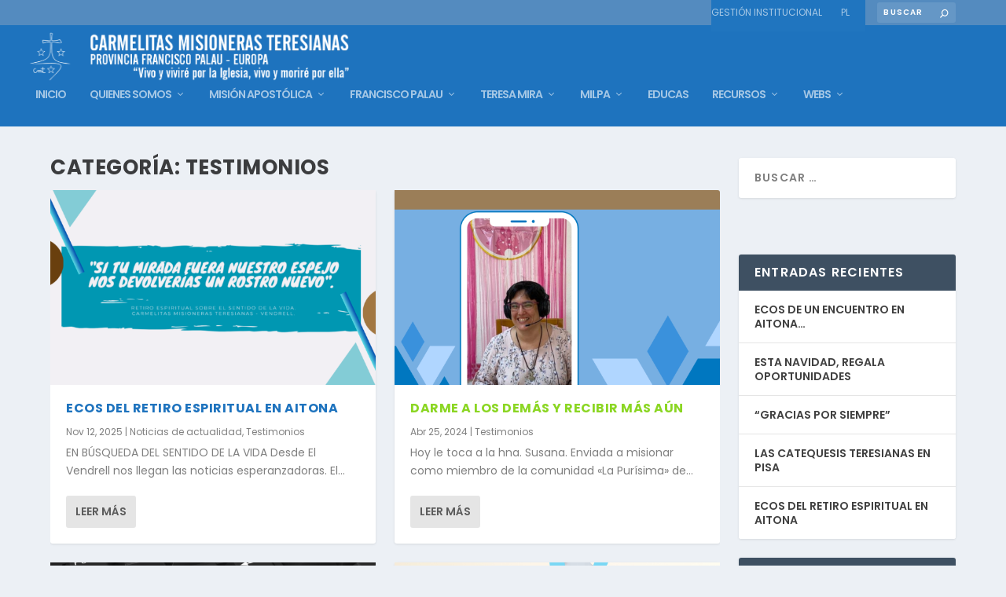

--- FILE ---
content_type: text/css
request_url: https://europa.cmtpalau.org/wp-content/et-cache/15/et-core-unified-cpt-deferred-15.min.css?ver=1767914549
body_size: 42
content:
.et_extra_layout .et_pb_extra_column_main .et_pb_text_11.et_pb_text{color:#0C71C3!important}.et_extra_layout .et_pb_extra_column_main .et_pb_video_2 .et_pb_video_overlay_hover:hover,.et_extra_layout .et_pb_extra_column_main .et_pb_video_3 .et_pb_video_overlay_hover:hover,.et_extra_layout .et_pb_extra_column_main .et_pb_video_4 .et_pb_video_overlay_hover:hover,.et_extra_layout .et_pb_extra_column_main .et_pb_video_5 .et_pb_video_overlay_hover:hover{background-color:rgba(0,0,0,.6)}